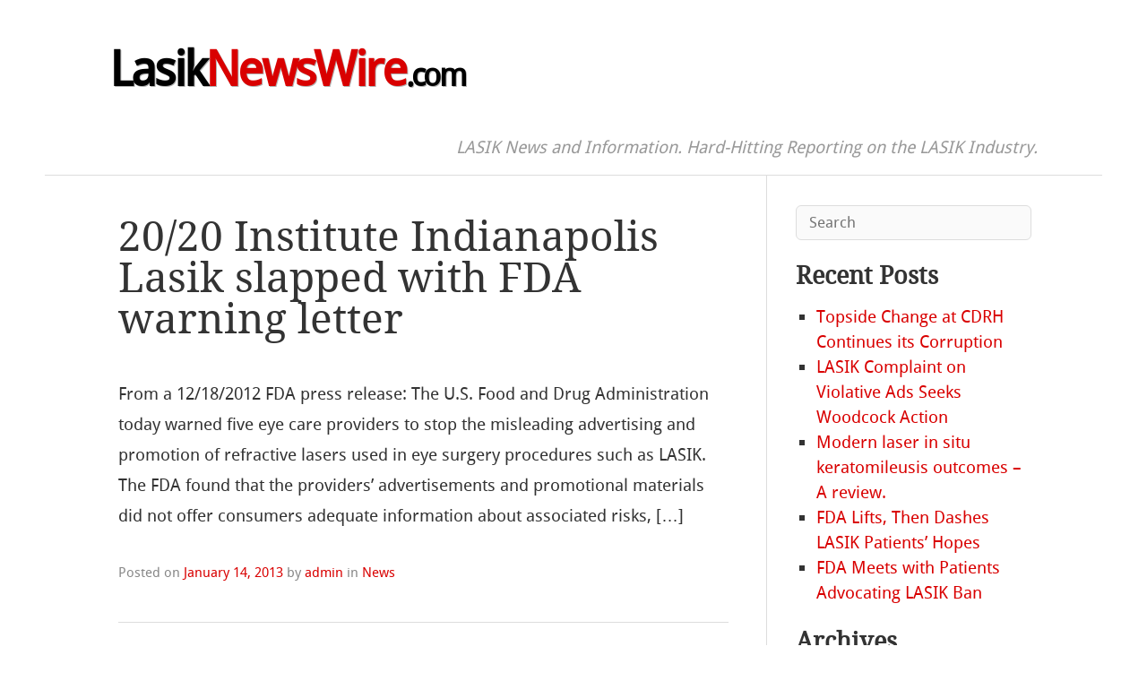

--- FILE ---
content_type: text/html; charset=UTF-8
request_url: https://lasiknewswire.com/2013/01/
body_size: 7626
content:
<!DOCTYPE html>
<html lang="en-US">
<head>
<meta name="msvalidate.01" content="611784B1B7ED79DEE42D9EC9436CFDD0" />
<meta charset="UTF-8" />
<meta name="viewport" content="width=device-width" />
<title>January | 2013 | Lasik News Wire</title>
<link rel="profile" href="http://gmpg.org/xfn/11" />
<link rel="pingback" href="https://lasiknewswire.com/xmlrpc.php" />
<!--[if lt IE 9]>
<script src="https://lasiknewswire.com/wp-content/themes/hellish-simplicity/js/html5.js" type="text/javascript"></script>
<![endif]-->
<meta name='robots' content='max-image-preview:large' />
<link rel="alternate" type="application/rss+xml" title="Lasik News Wire &raquo; Feed" href="https://lasiknewswire.com/feed/" />
<link rel="alternate" type="application/rss+xml" title="Lasik News Wire &raquo; Comments Feed" href="https://lasiknewswire.com/comments/feed/" />
<style id='wp-img-auto-sizes-contain-inline-css' type='text/css'>
img:is([sizes=auto i],[sizes^="auto," i]){contain-intrinsic-size:3000px 1500px}
/*# sourceURL=wp-img-auto-sizes-contain-inline-css */
</style>

<style id='wp-emoji-styles-inline-css' type='text/css'>

	img.wp-smiley, img.emoji {
		display: inline !important;
		border: none !important;
		box-shadow: none !important;
		height: 1em !important;
		width: 1em !important;
		margin: 0 0.07em !important;
		vertical-align: -0.1em !important;
		background: none !important;
		padding: 0 !important;
	}
/*# sourceURL=wp-emoji-styles-inline-css */
</style>
<link rel='stylesheet' id='wp-block-library-css' href='https://lasiknewswire.com/wp-includes/css/dist/block-library/style.min.css?ver=6.9' type='text/css' media='all' />
<style id='global-styles-inline-css' type='text/css'>
:root{--wp--preset--aspect-ratio--square: 1;--wp--preset--aspect-ratio--4-3: 4/3;--wp--preset--aspect-ratio--3-4: 3/4;--wp--preset--aspect-ratio--3-2: 3/2;--wp--preset--aspect-ratio--2-3: 2/3;--wp--preset--aspect-ratio--16-9: 16/9;--wp--preset--aspect-ratio--9-16: 9/16;--wp--preset--color--black: #000000;--wp--preset--color--cyan-bluish-gray: #abb8c3;--wp--preset--color--white: #ffffff;--wp--preset--color--pale-pink: #f78da7;--wp--preset--color--vivid-red: #cf2e2e;--wp--preset--color--luminous-vivid-orange: #ff6900;--wp--preset--color--luminous-vivid-amber: #fcb900;--wp--preset--color--light-green-cyan: #7bdcb5;--wp--preset--color--vivid-green-cyan: #00d084;--wp--preset--color--pale-cyan-blue: #8ed1fc;--wp--preset--color--vivid-cyan-blue: #0693e3;--wp--preset--color--vivid-purple: #9b51e0;--wp--preset--gradient--vivid-cyan-blue-to-vivid-purple: linear-gradient(135deg,rgb(6,147,227) 0%,rgb(155,81,224) 100%);--wp--preset--gradient--light-green-cyan-to-vivid-green-cyan: linear-gradient(135deg,rgb(122,220,180) 0%,rgb(0,208,130) 100%);--wp--preset--gradient--luminous-vivid-amber-to-luminous-vivid-orange: linear-gradient(135deg,rgb(252,185,0) 0%,rgb(255,105,0) 100%);--wp--preset--gradient--luminous-vivid-orange-to-vivid-red: linear-gradient(135deg,rgb(255,105,0) 0%,rgb(207,46,46) 100%);--wp--preset--gradient--very-light-gray-to-cyan-bluish-gray: linear-gradient(135deg,rgb(238,238,238) 0%,rgb(169,184,195) 100%);--wp--preset--gradient--cool-to-warm-spectrum: linear-gradient(135deg,rgb(74,234,220) 0%,rgb(151,120,209) 20%,rgb(207,42,186) 40%,rgb(238,44,130) 60%,rgb(251,105,98) 80%,rgb(254,248,76) 100%);--wp--preset--gradient--blush-light-purple: linear-gradient(135deg,rgb(255,206,236) 0%,rgb(152,150,240) 100%);--wp--preset--gradient--blush-bordeaux: linear-gradient(135deg,rgb(254,205,165) 0%,rgb(254,45,45) 50%,rgb(107,0,62) 100%);--wp--preset--gradient--luminous-dusk: linear-gradient(135deg,rgb(255,203,112) 0%,rgb(199,81,192) 50%,rgb(65,88,208) 100%);--wp--preset--gradient--pale-ocean: linear-gradient(135deg,rgb(255,245,203) 0%,rgb(182,227,212) 50%,rgb(51,167,181) 100%);--wp--preset--gradient--electric-grass: linear-gradient(135deg,rgb(202,248,128) 0%,rgb(113,206,126) 100%);--wp--preset--gradient--midnight: linear-gradient(135deg,rgb(2,3,129) 0%,rgb(40,116,252) 100%);--wp--preset--font-size--small: 13px;--wp--preset--font-size--medium: 20px;--wp--preset--font-size--large: 36px;--wp--preset--font-size--x-large: 42px;--wp--preset--spacing--20: 0.44rem;--wp--preset--spacing--30: 0.67rem;--wp--preset--spacing--40: 1rem;--wp--preset--spacing--50: 1.5rem;--wp--preset--spacing--60: 2.25rem;--wp--preset--spacing--70: 3.38rem;--wp--preset--spacing--80: 5.06rem;--wp--preset--shadow--natural: 6px 6px 9px rgba(0, 0, 0, 0.2);--wp--preset--shadow--deep: 12px 12px 50px rgba(0, 0, 0, 0.4);--wp--preset--shadow--sharp: 6px 6px 0px rgba(0, 0, 0, 0.2);--wp--preset--shadow--outlined: 6px 6px 0px -3px rgb(255, 255, 255), 6px 6px rgb(0, 0, 0);--wp--preset--shadow--crisp: 6px 6px 0px rgb(0, 0, 0);}:where(.is-layout-flex){gap: 0.5em;}:where(.is-layout-grid){gap: 0.5em;}body .is-layout-flex{display: flex;}.is-layout-flex{flex-wrap: wrap;align-items: center;}.is-layout-flex > :is(*, div){margin: 0;}body .is-layout-grid{display: grid;}.is-layout-grid > :is(*, div){margin: 0;}:where(.wp-block-columns.is-layout-flex){gap: 2em;}:where(.wp-block-columns.is-layout-grid){gap: 2em;}:where(.wp-block-post-template.is-layout-flex){gap: 1.25em;}:where(.wp-block-post-template.is-layout-grid){gap: 1.25em;}.has-black-color{color: var(--wp--preset--color--black) !important;}.has-cyan-bluish-gray-color{color: var(--wp--preset--color--cyan-bluish-gray) !important;}.has-white-color{color: var(--wp--preset--color--white) !important;}.has-pale-pink-color{color: var(--wp--preset--color--pale-pink) !important;}.has-vivid-red-color{color: var(--wp--preset--color--vivid-red) !important;}.has-luminous-vivid-orange-color{color: var(--wp--preset--color--luminous-vivid-orange) !important;}.has-luminous-vivid-amber-color{color: var(--wp--preset--color--luminous-vivid-amber) !important;}.has-light-green-cyan-color{color: var(--wp--preset--color--light-green-cyan) !important;}.has-vivid-green-cyan-color{color: var(--wp--preset--color--vivid-green-cyan) !important;}.has-pale-cyan-blue-color{color: var(--wp--preset--color--pale-cyan-blue) !important;}.has-vivid-cyan-blue-color{color: var(--wp--preset--color--vivid-cyan-blue) !important;}.has-vivid-purple-color{color: var(--wp--preset--color--vivid-purple) !important;}.has-black-background-color{background-color: var(--wp--preset--color--black) !important;}.has-cyan-bluish-gray-background-color{background-color: var(--wp--preset--color--cyan-bluish-gray) !important;}.has-white-background-color{background-color: var(--wp--preset--color--white) !important;}.has-pale-pink-background-color{background-color: var(--wp--preset--color--pale-pink) !important;}.has-vivid-red-background-color{background-color: var(--wp--preset--color--vivid-red) !important;}.has-luminous-vivid-orange-background-color{background-color: var(--wp--preset--color--luminous-vivid-orange) !important;}.has-luminous-vivid-amber-background-color{background-color: var(--wp--preset--color--luminous-vivid-amber) !important;}.has-light-green-cyan-background-color{background-color: var(--wp--preset--color--light-green-cyan) !important;}.has-vivid-green-cyan-background-color{background-color: var(--wp--preset--color--vivid-green-cyan) !important;}.has-pale-cyan-blue-background-color{background-color: var(--wp--preset--color--pale-cyan-blue) !important;}.has-vivid-cyan-blue-background-color{background-color: var(--wp--preset--color--vivid-cyan-blue) !important;}.has-vivid-purple-background-color{background-color: var(--wp--preset--color--vivid-purple) !important;}.has-black-border-color{border-color: var(--wp--preset--color--black) !important;}.has-cyan-bluish-gray-border-color{border-color: var(--wp--preset--color--cyan-bluish-gray) !important;}.has-white-border-color{border-color: var(--wp--preset--color--white) !important;}.has-pale-pink-border-color{border-color: var(--wp--preset--color--pale-pink) !important;}.has-vivid-red-border-color{border-color: var(--wp--preset--color--vivid-red) !important;}.has-luminous-vivid-orange-border-color{border-color: var(--wp--preset--color--luminous-vivid-orange) !important;}.has-luminous-vivid-amber-border-color{border-color: var(--wp--preset--color--luminous-vivid-amber) !important;}.has-light-green-cyan-border-color{border-color: var(--wp--preset--color--light-green-cyan) !important;}.has-vivid-green-cyan-border-color{border-color: var(--wp--preset--color--vivid-green-cyan) !important;}.has-pale-cyan-blue-border-color{border-color: var(--wp--preset--color--pale-cyan-blue) !important;}.has-vivid-cyan-blue-border-color{border-color: var(--wp--preset--color--vivid-cyan-blue) !important;}.has-vivid-purple-border-color{border-color: var(--wp--preset--color--vivid-purple) !important;}.has-vivid-cyan-blue-to-vivid-purple-gradient-background{background: var(--wp--preset--gradient--vivid-cyan-blue-to-vivid-purple) !important;}.has-light-green-cyan-to-vivid-green-cyan-gradient-background{background: var(--wp--preset--gradient--light-green-cyan-to-vivid-green-cyan) !important;}.has-luminous-vivid-amber-to-luminous-vivid-orange-gradient-background{background: var(--wp--preset--gradient--luminous-vivid-amber-to-luminous-vivid-orange) !important;}.has-luminous-vivid-orange-to-vivid-red-gradient-background{background: var(--wp--preset--gradient--luminous-vivid-orange-to-vivid-red) !important;}.has-very-light-gray-to-cyan-bluish-gray-gradient-background{background: var(--wp--preset--gradient--very-light-gray-to-cyan-bluish-gray) !important;}.has-cool-to-warm-spectrum-gradient-background{background: var(--wp--preset--gradient--cool-to-warm-spectrum) !important;}.has-blush-light-purple-gradient-background{background: var(--wp--preset--gradient--blush-light-purple) !important;}.has-blush-bordeaux-gradient-background{background: var(--wp--preset--gradient--blush-bordeaux) !important;}.has-luminous-dusk-gradient-background{background: var(--wp--preset--gradient--luminous-dusk) !important;}.has-pale-ocean-gradient-background{background: var(--wp--preset--gradient--pale-ocean) !important;}.has-electric-grass-gradient-background{background: var(--wp--preset--gradient--electric-grass) !important;}.has-midnight-gradient-background{background: var(--wp--preset--gradient--midnight) !important;}.has-small-font-size{font-size: var(--wp--preset--font-size--small) !important;}.has-medium-font-size{font-size: var(--wp--preset--font-size--medium) !important;}.has-large-font-size{font-size: var(--wp--preset--font-size--large) !important;}.has-x-large-font-size{font-size: var(--wp--preset--font-size--x-large) !important;}
/*# sourceURL=global-styles-inline-css */
</style>

<style id='classic-theme-styles-inline-css' type='text/css'>
/*! This file is auto-generated */
.wp-block-button__link{color:#fff;background-color:#32373c;border-radius:9999px;box-shadow:none;text-decoration:none;padding:calc(.667em + 2px) calc(1.333em + 2px);font-size:1.125em}.wp-block-file__button{background:#32373c;color:#fff;text-decoration:none}
/*# sourceURL=/wp-includes/css/classic-themes.min.css */
</style>
<link rel='stylesheet' id='style-css' href='https://lasiknewswire.com/wp-content/themes/hellish-simplicity/style.min.css?ver=1.6.4' type='text/css' media='all' />
<link rel="https://api.w.org/" href="https://lasiknewswire.com/wp-json/" /><link rel="EditURI" type="application/rsd+xml" title="RSD" href="https://lasiknewswire.com/xmlrpc.php?rsd" />
<meta name="generator" content="WordPress 6.9" />
</head>
<body class="archive date wp-theme-hellish-simplicity">

<header id="site-header" role="banner">
	<div class="hgroup">
		<h1>
			<a href="https://lasiknewswire.com/" title="Lasik News Wire" rel="home">
				Lasik<span>NewsWire</span><small>.com</small>			</a>
		</h1>
		<h2>LASIK News and Information. Hard-Hitting Reporting on the LASIK Industry.</h2>
	</div><!-- .hgroup -->
</header><!-- #masthead -->

<div id="main" class="site-main">

<div id="content-area">
	<div id="site-content" role="main">
		<article id="post-83" class="post-83 post type-post status-publish format-standard hentry category-news">

			<header class="entry-header">
				<h1 class="entry-title">						<a href="https://lasiknewswire.com/2013/01/2020-institute-indianapolis-lasik-slapped-with-fda-warning-letter/" title="Permalink to 20/20 Institute Indianapolis Lasik slapped with FDA warning letter" rel="bookmark">20/20 Institute Indianapolis Lasik slapped with FDA warning letter</a></h1>
			</header><!-- .entry-header -->

			<div class="entry-content"><p>From a 12/18/2012 FDA press release: The U.S. Food and Drug Administration today warned five eye care providers to stop the misleading advertising and promotion of refractive lasers used in eye surgery procedures such as LASIK. The FDA found that the providers&#8217; advertisements and promotional materials did not offer consumers adequate information about associated risks, [&hellip;]</p>
			</div><!-- .entry-content -->			<footer class="entry-meta">
				Posted on <a href="https://lasiknewswire.com/2013/01/2020-institute-indianapolis-lasik-slapped-with-fda-warning-letter/" title="1:55 pm" rel="bookmark"><time class="entry-date" datetime="2013-01-14T13:55:46+00:00">January 14, 2013</time></a><span class="byline"> by <span class="author vcard"><a class="url fn n" href="https://lasiknewswire.com/author/admin/" title="View all posts by admin" rel="author">admin</a></span></span>					<span class="cat-links">
						 in <a href="https://lasiknewswire.com/category/news/" rel="category tag">News</a>					</span>			</footer><!-- .entry-meta -->
		</article><!-- #post-83 -->
		<article id="post-81" class="post-81 post type-post status-publish format-standard hentry category-news">

			<header class="entry-header">
				<h1 class="entry-title">						<a href="https://lasiknewswire.com/2013/01/scott-hyver-visioncare-slapped-with-fda-warning-letter/" title="Permalink to Scott Hyver Visioncare slapped with FDA warning letter" rel="bookmark">Scott Hyver Visioncare slapped with FDA warning letter</a></h1>
			</header><!-- .entry-header -->

			<div class="entry-content"><p>From a 12/18/2012 FDA press release: The U.S. Food and Drug Administration today warned five eye care providers to stop the misleading advertising and promotion of refractive lasers used in eye surgery procedures such as LASIK. The FDA found that the providers&#8217; advertisements and promotional materials did not offer consumers adequate information about associated risks, [&hellip;]</p>
			</div><!-- .entry-content -->			<footer class="entry-meta">
				Posted on <a href="https://lasiknewswire.com/2013/01/scott-hyver-visioncare-slapped-with-fda-warning-letter/" title="1:54 pm" rel="bookmark"><time class="entry-date" datetime="2013-01-14T13:54:12+00:00">January 14, 2013</time></a><span class="byline"> by <span class="author vcard"><a class="url fn n" href="https://lasiknewswire.com/author/admin/" title="View all posts by admin" rel="author">admin</a></span></span>					<span class="cat-links">
						 in <a href="https://lasiknewswire.com/category/news/" rel="category tag">News</a>					</span>			</footer><!-- .entry-meta -->
		</article><!-- #post-81 -->
		<article id="post-79" class="post-79 post type-post status-publish format-standard hentry category-news">

			<header class="entry-header">
				<h1 class="entry-title">						<a href="https://lasiknewswire.com/2013/01/rand-eye-institute-slapped-with-fda-warning-letter/" title="Permalink to Rand Eye Institute slapped with FDA warning letter" rel="bookmark">Rand Eye Institute slapped with FDA warning letter</a></h1>
			</header><!-- .entry-header -->

			<div class="entry-content"><p>From a 12/18/2012 FDA press release: The U.S. Food and Drug Administration today warned five eye care providers to stop the misleading advertising and promotion of refractive lasers used in eye surgery procedures such as LASIK. The FDA found that the providers&#8217; advertisements and promotional materials did not offer consumers adequate information about associated risks, [&hellip;]</p>
			</div><!-- .entry-content -->			<footer class="entry-meta">
				Posted on <a href="https://lasiknewswire.com/2013/01/rand-eye-institute-slapped-with-fda-warning-letter/" title="1:52 pm" rel="bookmark"><time class="entry-date" datetime="2013-01-14T13:52:09+00:00">January 14, 2013</time></a><span class="byline"> by <span class="author vcard"><a class="url fn n" href="https://lasiknewswire.com/author/admin/" title="View all posts by admin" rel="author">admin</a></span></span>					<span class="cat-links">
						 in <a href="https://lasiknewswire.com/category/news/" rel="category tag">News</a>					</span>			</footer><!-- .entry-meta -->
		</article><!-- #post-79 -->
		<article id="post-77" class="post-77 post type-post status-publish format-standard hentry category-news">

			<header class="entry-header">
				<h1 class="entry-title">						<a href="https://lasiknewswire.com/2013/01/eye-center-of-texas-slapped-with-fda-warning-letter/" title="Permalink to Eye Center of Texas slapped with FDA warning letter" rel="bookmark">Eye Center of Texas slapped with FDA warning letter</a></h1>
			</header><!-- .entry-header -->

			<div class="entry-content"><p>January 14, 2013 From a 12/18/2012 FDA press release: The U.S. Food and Drug Administration today warned five eye care providers to stop the misleading advertising and promotion of refractive lasers used in eye surgery procedures such as LASIK. The FDA found that the providers&#8217; advertisements and promotional materials did not offer consumers adequate information [&hellip;]</p>
			</div><!-- .entry-content -->			<footer class="entry-meta">
				Posted on <a href="https://lasiknewswire.com/2013/01/eye-center-of-texas-slapped-with-fda-warning-letter/" title="1:47 pm" rel="bookmark"><time class="entry-date" datetime="2013-01-14T13:47:55+00:00">January 14, 2013</time></a><span class="byline"> by <span class="author vcard"><a class="url fn n" href="https://lasiknewswire.com/author/admin/" title="View all posts by admin" rel="author">admin</a></span></span>					<span class="cat-links">
						 in <a href="https://lasiknewswire.com/category/news/" rel="category tag">News</a>					</span>			</footer><!-- .entry-meta -->
		</article><!-- #post-77 -->
		<article id="post-75" class="post-75 post type-post status-publish format-standard hentry category-news last-post">

			<header class="entry-header">
				<h1 class="entry-title">						<a href="https://lasiknewswire.com/2013/01/woolfson-eye-institute-slapped-with-fda-warning-letter/" title="Permalink to Woolfson Eye Institute slapped with FDA warning letter" rel="bookmark">Woolfson Eye Institute slapped with FDA warning letter</a></h1>
			</header><!-- .entry-header -->

			<div class="entry-content"><p>January 14, 2013 From a 12/18/2012 FDA press release: The U.S. Food and Drug Administration today warned five eye care providers to stop the misleading advertising and promotion of refractive lasers used in eye surgery procedures such as LASIK. The FDA found that the providers&#8217; advertisements and promotional materials did not offer consumers adequate information [&hellip;]</p>
			</div><!-- .entry-content -->			<footer class="entry-meta">
				Posted on <a href="https://lasiknewswire.com/2013/01/woolfson-eye-institute-slapped-with-fda-warning-letter/" title="1:43 pm" rel="bookmark"><time class="entry-date" datetime="2013-01-14T13:43:06+00:00">January 14, 2013</time></a><span class="byline"> by <span class="author vcard"><a class="url fn n" href="https://lasiknewswire.com/author/admin/" title="View all posts by admin" rel="author">admin</a></span></span>					<span class="cat-links">
						 in <a href="https://lasiknewswire.com/category/news/" rel="category tag">News</a>					</span>			</footer><!-- .entry-meta -->
		</article><!-- #post-75 -->
<ul id="numeric-pagination">

	</div><!-- #site-content -->
	<div id="sidebar" role="complementary"><aside id="search-2" class="widget_search"><form method="get" class="search-form" action="https://lasiknewswire.com/">
	<label for="s" class="assistive-text">Search</label>
	<input type="text" id="s" class="field" name="s" placeholder="Search" />
	<input type="submit" class="submit" name="submit" value="Search" />
</form>
</aside>
		<aside id="recent-posts-2" class="widget_recent_entries">
		<h1 class="widget-title">Recent Posts</h1>
		<ul>
											<li>
					<a href="https://lasiknewswire.com/2024/09/topside-change-at-cdrh-continues-its-corruption/">Topside Change at CDRH Continues its Corruption</a>
									</li>
											<li>
					<a href="https://lasiknewswire.com/2021/03/lasik-complaint-on-violative-ads-seeks-woodcock-action/">LASIK Complaint on Violative Ads Seeks Woodcock Action</a>
									</li>
											<li>
					<a href="https://lasiknewswire.com/2019/01/modern-laser-in-situ-keratomileusis-outcomes-a-review/">Modern laser in situ keratomileusis outcomes &#8211; A review.</a>
									</li>
											<li>
					<a href="https://lasiknewswire.com/2018/09/fda-lifts-then-dashes-lasik-patients-hopes/">FDA Lifts, Then Dashes LASIK Patients’ Hopes</a>
									</li>
											<li>
					<a href="https://lasiknewswire.com/2018/09/fda-meets-with-patients-advocating-lasik-ban/">FDA Meets with Patients Advocating LASIK Ban</a>
									</li>
					</ul>

		</aside><aside id="archives-2" class="widget_archive"><h1 class="widget-title">Archives</h1>
			<ul>
					<li><a href='https://lasiknewswire.com/2024/09/'>September 2024</a></li>
	<li><a href='https://lasiknewswire.com/2021/03/'>March 2021</a></li>
	<li><a href='https://lasiknewswire.com/2019/01/'>January 2019</a></li>
	<li><a href='https://lasiknewswire.com/2018/09/'>September 2018</a></li>
	<li><a href='https://lasiknewswire.com/2017/09/'>September 2017</a></li>
	<li><a href='https://lasiknewswire.com/2017/01/'>January 2017</a></li>
	<li><a href='https://lasiknewswire.com/2016/06/'>June 2016</a></li>
	<li><a href='https://lasiknewswire.com/2016/04/'>April 2016</a></li>
	<li><a href='https://lasiknewswire.com/2015/09/'>September 2015</a></li>
	<li><a href='https://lasiknewswire.com/2015/05/'>May 2015</a></li>
	<li><a href='https://lasiknewswire.com/2015/02/'>February 2015</a></li>
	<li><a href='https://lasiknewswire.com/2015/01/'>January 2015</a></li>
	<li><a href='https://lasiknewswire.com/2014/10/'>October 2014</a></li>
	<li><a href='https://lasiknewswire.com/2014/08/'>August 2014</a></li>
	<li><a href='https://lasiknewswire.com/2014/07/'>July 2014</a></li>
	<li><a href='https://lasiknewswire.com/2013/11/'>November 2013</a></li>
	<li><a href='https://lasiknewswire.com/2013/10/'>October 2013</a></li>
	<li><a href='https://lasiknewswire.com/2013/09/'>September 2013</a></li>
	<li><a href='https://lasiknewswire.com/2013/07/'>July 2013</a></li>
	<li><a href='https://lasiknewswire.com/2013/04/'>April 2013</a></li>
	<li><a href='https://lasiknewswire.com/2013/01/' aria-current="page">January 2013</a></li>
	<li><a href='https://lasiknewswire.com/2012/07/'>July 2012</a></li>
	<li><a href='https://lasiknewswire.com/2012/04/'>April 2012</a></li>
	<li><a href='https://lasiknewswire.com/2012/03/'>March 2012</a></li>
	<li><a href='https://lasiknewswire.com/2011/12/'>December 2011</a></li>
	<li><a href='https://lasiknewswire.com/2011/09/'>September 2011</a></li>
	<li><a href='https://lasiknewswire.com/2011/08/'>August 2011</a></li>
	<li><a href='https://lasiknewswire.com/2011/02/'>February 2011</a></li>
	<li><a href='https://lasiknewswire.com/2011/01/'>January 2011</a></li>
	<li><a href='https://lasiknewswire.com/2010/11/'>November 2010</a></li>
	<li><a href='https://lasiknewswire.com/2010/10/'>October 2010</a></li>
	<li><a href='https://lasiknewswire.com/2010/09/'>September 2010</a></li>
	<li><a href='https://lasiknewswire.com/2010/08/'>August 2010</a></li>
	<li><a href='https://lasiknewswire.com/2010/05/'>May 2010</a></li>
	<li><a href='https://lasiknewswire.com/2010/03/'>March 2010</a></li>
	<li><a href='https://lasiknewswire.com/2010/02/'>February 2010</a></li>
	<li><a href='https://lasiknewswire.com/2009/12/'>December 2009</a></li>
	<li><a href='https://lasiknewswire.com/2009/11/'>November 2009</a></li>
	<li><a href='https://lasiknewswire.com/2009/10/'>October 2009</a></li>
	<li><a href='https://lasiknewswire.com/2009/09/'>September 2009</a></li>
	<li><a href='https://lasiknewswire.com/2009/07/'>July 2009</a></li>
	<li><a href='https://lasiknewswire.com/2009/06/'>June 2009</a></li>
	<li><a href='https://lasiknewswire.com/2009/05/'>May 2009</a></li>
	<li><a href='https://lasiknewswire.com/2009/04/'>April 2009</a></li>
	<li><a href='https://lasiknewswire.com/2008/09/'>September 2008</a></li>
	<li><a href='https://lasiknewswire.com/2008/08/'>August 2008</a></li>
	<li><a href='https://lasiknewswire.com/2008/06/'>June 2008</a></li>
	<li><a href='https://lasiknewswire.com/2008/05/'>May 2008</a></li>
			</ul>

			</aside><aside id="categories-5" class="widget_categories"><h1 class="widget-title">Categories</h1>
			<ul>
					<li class="cat-item cat-item-4"><a href="https://lasiknewswire.com/category/letters-to-the-editor/">Letters to the Editor</a>
</li>
	<li class="cat-item cat-item-2"><a href="https://lasiknewswire.com/category/news/">News</a>
</li>
	<li class="cat-item cat-item-5"><a href="https://lasiknewswire.com/category/opinion-editorials/">Opinion Editorials</a>
</li>
	<li class="cat-item cat-item-3"><a href="https://lasiknewswire.com/category/press-releases/">Press Releases</a>
</li>
			</ul>

			</aside>
</div><!-- #sidebar -->
</div><!-- #content-area -->


</div><!-- #main .site-main -->

<footer id="site-footer" role="contentinfo">
	<div id="site-info">
		Copyright &copy; Lasik News Wire 2026. 
		WordPress theme by <a href="https://geek.hellyer.kiwi/" title="Ryan Hellyer">Ryan Hellyer</a>.	</div><!-- #site-info -->
</footer><!-- #colophon .site-footer -->

<script type="speculationrules">
{"prefetch":[{"source":"document","where":{"and":[{"href_matches":"/*"},{"not":{"href_matches":["/wp-*.php","/wp-admin/*","/wp-content/uploads/*","/wp-content/*","/wp-content/plugins/*","/wp-content/themes/hellish-simplicity/*","/*\\?(.+)"]}},{"not":{"selector_matches":"a[rel~=\"nofollow\"]"}},{"not":{"selector_matches":".no-prefetch, .no-prefetch a"}}]},"eagerness":"conservative"}]}
</script>
<script id="wp-emoji-settings" type="application/json">
{"baseUrl":"https://s.w.org/images/core/emoji/17.0.2/72x72/","ext":".png","svgUrl":"https://s.w.org/images/core/emoji/17.0.2/svg/","svgExt":".svg","source":{"concatemoji":"https://lasiknewswire.com/wp-includes/js/wp-emoji-release.min.js?ver=6.9"}}
</script>
<script type="module">
/* <![CDATA[ */
/*! This file is auto-generated */
const a=JSON.parse(document.getElementById("wp-emoji-settings").textContent),o=(window._wpemojiSettings=a,"wpEmojiSettingsSupports"),s=["flag","emoji"];function i(e){try{var t={supportTests:e,timestamp:(new Date).valueOf()};sessionStorage.setItem(o,JSON.stringify(t))}catch(e){}}function c(e,t,n){e.clearRect(0,0,e.canvas.width,e.canvas.height),e.fillText(t,0,0);t=new Uint32Array(e.getImageData(0,0,e.canvas.width,e.canvas.height).data);e.clearRect(0,0,e.canvas.width,e.canvas.height),e.fillText(n,0,0);const a=new Uint32Array(e.getImageData(0,0,e.canvas.width,e.canvas.height).data);return t.every((e,t)=>e===a[t])}function p(e,t){e.clearRect(0,0,e.canvas.width,e.canvas.height),e.fillText(t,0,0);var n=e.getImageData(16,16,1,1);for(let e=0;e<n.data.length;e++)if(0!==n.data[e])return!1;return!0}function u(e,t,n,a){switch(t){case"flag":return n(e,"\ud83c\udff3\ufe0f\u200d\u26a7\ufe0f","\ud83c\udff3\ufe0f\u200b\u26a7\ufe0f")?!1:!n(e,"\ud83c\udde8\ud83c\uddf6","\ud83c\udde8\u200b\ud83c\uddf6")&&!n(e,"\ud83c\udff4\udb40\udc67\udb40\udc62\udb40\udc65\udb40\udc6e\udb40\udc67\udb40\udc7f","\ud83c\udff4\u200b\udb40\udc67\u200b\udb40\udc62\u200b\udb40\udc65\u200b\udb40\udc6e\u200b\udb40\udc67\u200b\udb40\udc7f");case"emoji":return!a(e,"\ud83e\u1fac8")}return!1}function f(e,t,n,a){let r;const o=(r="undefined"!=typeof WorkerGlobalScope&&self instanceof WorkerGlobalScope?new OffscreenCanvas(300,150):document.createElement("canvas")).getContext("2d",{willReadFrequently:!0}),s=(o.textBaseline="top",o.font="600 32px Arial",{});return e.forEach(e=>{s[e]=t(o,e,n,a)}),s}function r(e){var t=document.createElement("script");t.src=e,t.defer=!0,document.head.appendChild(t)}a.supports={everything:!0,everythingExceptFlag:!0},new Promise(t=>{let n=function(){try{var e=JSON.parse(sessionStorage.getItem(o));if("object"==typeof e&&"number"==typeof e.timestamp&&(new Date).valueOf()<e.timestamp+604800&&"object"==typeof e.supportTests)return e.supportTests}catch(e){}return null}();if(!n){if("undefined"!=typeof Worker&&"undefined"!=typeof OffscreenCanvas&&"undefined"!=typeof URL&&URL.createObjectURL&&"undefined"!=typeof Blob)try{var e="postMessage("+f.toString()+"("+[JSON.stringify(s),u.toString(),c.toString(),p.toString()].join(",")+"));",a=new Blob([e],{type:"text/javascript"});const r=new Worker(URL.createObjectURL(a),{name:"wpTestEmojiSupports"});return void(r.onmessage=e=>{i(n=e.data),r.terminate(),t(n)})}catch(e){}i(n=f(s,u,c,p))}t(n)}).then(e=>{for(const n in e)a.supports[n]=e[n],a.supports.everything=a.supports.everything&&a.supports[n],"flag"!==n&&(a.supports.everythingExceptFlag=a.supports.everythingExceptFlag&&a.supports[n]);var t;a.supports.everythingExceptFlag=a.supports.everythingExceptFlag&&!a.supports.flag,a.supports.everything||((t=a.source||{}).concatemoji?r(t.concatemoji):t.wpemoji&&t.twemoji&&(r(t.twemoji),r(t.wpemoji)))});
//# sourceURL=https://lasiknewswire.com/wp-includes/js/wp-emoji-loader.min.js
/* ]]> */
</script>

</body>
</html>

<!-- Page cached by LiteSpeed Cache 7.6.2 on 2026-01-21 09:14:28 -->